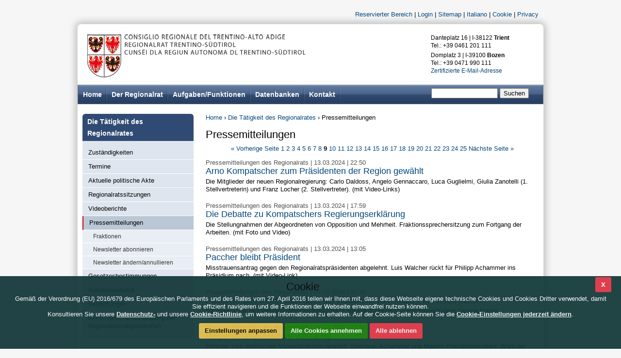

--- FILE ---
content_type: text/html; Charset=utf-8
request_url: http://regionalrat.tnst.it/de/aufgaben-funktionen/pressemitteilungen.asp?news_page=9
body_size: 10868
content:

<!doctype html>
<html lang="de">
    <head><!-- PageID 47 - published by OpenText Web Site Management 11.0 - 11.0.0.152 - BABF1 -->
    <!--[if ie]><meta http-equiv="X-UA-Compatible" content="IE=edge" /><![endif]-->
    <meta charset="utf-8" />
    <title>Pressemitteilungen | Regionalrat Trentino Südtirol</title>
    <link rel="schema.DC" href="https://purl.org/dc/elements/1.1/" /><link rel="schema.DCTERMS" href="https://purl.org/dc/terms/" />
    <link href="https://www.regionalrat.tnst.it/css/default.css" rel="stylesheet" type="text/css" />
    <link href="https://www.regionalrat.tnst.it/css/cookie.css?v=2021-12-23T07:34:00.000Z" rel="stylesheet" type="text/css" />

    <link rel="icon" href="/favicon.png" type="image/png" />
    <link rel="icon" href="/favicon.png" sizes="16x16" type="image/png" />
    <script src="https://www.regionalrat.tnst.it/js/jquery-1.8.1.min.js"></script>
    <script src="https://www.regionalrat.tnst.it/js/jquery.featureList-1.0.0.min.js"></script>
    <script type="text/javascript" src="https://www.regionalrat.tnst.it/udm-resources/udm-custom.js"></script>
    <script type="text/javascript" src="https://www.regionalrat.tnst.it/udm-resources/udm-control.js"></script>
    <link rel="stylesheet" type="text/css" href="https://www.regionalrat.tnst.it/udm-resources/udm-style.css" media="screen,projection" />
    <script type="text/javascript" src="https://www.regionalrat.tnst.it/udm-resources/udm-dom.js"></script>
    <script type="text/javascript" src="https://www.regionalrat.tnst.it/udm-resources/udm-mod-keyboard.js"></script>

<script src="https://www.regionalrat.tnst.it/js/jEuCookieLaw.min.js?v=2021-12-23T07:34:00.000Z"></script><script type="text/javascript">//<![CDATA[
"undefined"!==typeof EuCookieLaw&&EuCookieLaw({"modifyURL":"/de/cookie.asp","privacyURL":"/de/page-1322.asp","analyticsAnonymizedIP":true});
//]]></script>
 
<meta name="DC.title" content="Pressemitteilungen" />
<meta name="DC.creator" content="Marco Nicolò Perinelli" />
<meta name="DC.date" content="2025-11-19T10:06:41+02:00" /><meta name="robots" content="index,follow" />
<meta name="geo.region" content="IT-TN" /><meta name="geo.placename" content="Trento" /><meta name="geo.position" content="46.108749;11.115455" /><meta name="ICBM" content="46.108749, 11.115455" />

<script type="text/javascript">
if(EuCookieLaw&&EuCookieLaw.isAllowed("analytics")){
  var _paq = window._paq = window._paq || [];
  /* tracker methods like "setCustomDimension" should be called before "trackPageView" */
  _paq.push(['trackPageView']);
  _paq.push(['enableLinkTracking']);
  (function() {
    var u="https://ingestion.webanalytics.italia.it/";
    _paq.push(['setTrackerUrl', u+'matomo.php']);
    _paq.push(['setSiteId', 'wGpbkeQqYb']);
    var d=document, g=d.createElement('script'), s=d.getElementsByTagName('script')[0];
    g.type='text/javascript'; g.async=true; g.src=u+'matomo.js'; s.parentNode.insertBefore(g,s);
  })();
}
</script>
</head>
<body>
<!--[if lte ie 7]><div class="ie"><![endif]-->
<!--UdmComment--><div id="lang"><span id="skip"><a href="#content">&Uuml;berspringen Sie die Navigation</a> | </span><a href="https://doc.consiglio.regione.taa.it">Reservierter Bereich</a> | <a href="/de/login.asp">Login</a> | <a href="/de/sitemap.asp">Sitemap</a> | <a href="/it/attivita-consiliare/comunicati-stampa.asp" lang="it" hreflang="it">Italiano</a> | <a href="/de/cookie.asp">Cookie</a> | <a href="/de/privacy.asp">Privacy</a></div>
 <!--/UdmComment-->
<div id="container" class="detail">
<!--UdmComment--><header>
    <div id="logo"><a href="/de/default.asp"><img src="/img/logo_it.png" width="450" height="90" alt="Regionalrat Trentino Südtirol" /></a></div>
    <div id="address">
        <address>Danteplatz 16 | I-38122 <strong>Trient</strong><br />Tel.: +39 0461 201 111 </address><address>Domplatz 3 | I-39100<strong> Bozen</strong><br />Tel.: +39 0471 990 111<br /><a href="mailto:consiglio@pec.consiglio.regione.taa.it">Zertifizierte E-Mail-Adresse </a></address>
    </div>
</header>
 
 
 
 
 
<nav id="main-nav">
    
    <ul id="udm" class="udm">
        <li class="first"><a accesskey="0" href="/de/default.asp" title="Regionalrat Trentino Südtirol | Home page"><span xml:lang="en" lang="en">Home</span></a></li>
        <li><a href="/de/regionalrat/regionalrat.asp">Der Regionalrat</a>
            
<ul><li><a href="/de/regionalrat/praesidentin.asp">Präsident/in</a><ul><li><a href="/de/regionalrat/willkommen.asp">Willkommen</a></li><li><a href="/de/regionalrat/biographie.asp">Biographie</a></li></ul></li><li><a href="/de/regionalrat/praesidium.asp">Präsidium</a></li><li><a href="/de/regionalrat/das-fraktionssprecherkollegium.asp">Fraktionssprecherkollegium</a></li><li><a href="/de/regionalrat/regionalratsfraktionen.asp">Regionalratsfraktionen</a></li><li><a href="/de/regionalrat/abgeordneten.asp">Abgeordnete</a></li><li><a href="/de/regionalrat/gesetzgebungskommissionen.asp">Gesetzgebungskommissionen</a></li><li><a href="/de/regionalrat/kommission-fuer-die-geschaeftsordnung-.asp">Kommission für die Geschäftsordnung </a></li><li><a href="/de/regionalrat/regionales-organ-zur-neuerlichen-pruefung-der-rechnungslegungen-und-haushaltsvoranschlaege-.asp">Regionalorgan zur neuerlichen Prüfung der Haushaltsvoranschläge und Rechnungsabschlüsse </a></li><li><a href="/de/regionalrat/page-2593.asp">Paritätische Kommission für die Durchführungsbestimmungen zum Autonomiestatut </a></li><li><a href="/de/regionalrat/page-2597.asp">Paritätische Kommission laut Artikel 84 Absatz 3 des Autonomiestatuts</a></li><li><a href="/de/regionalrat/page-2600.asp">Paritätische Kommission laut Artikel 84 Absatz 4 des Autonomiestatuts</a></li><li><a href="/de/regionalrat/page-1045.asp">Rechnungsprüferkollegium</a></li><li><a href="/de/regionalrat/ausschreibungen-und-vertraege.asp">Ausschreibungen und Verträge</a><ul><li><a href="/de/regionalrat/zuschlaege.asp">Zuschläge</a></li><li><a href="/de/regionalrat/Archiv.asp">Archiv</a></li></ul></li><li><a href="/de/regionalrat/regolamento-sala-di-rappresentanza.asp">Repräsentationssaal</a></li><li><a href="/de/regionalrat/page-2629.asp">CALRE - Conference of European Regional Legislative Assemblies</a></li></ul> 
 </li>
        <li><a href="/de/aufgaben-funktionen/aufgaben-funktionen.asp">Aufgaben/Funktionen</a>
            
<ul><li><a href="/de/aufgaben-funktionen/zustaendigkeiten.asp">Zuständigkeiten</a></li><li><a href="/de/aufgaben-funktionen/termine.asp">Termine</a><ul><li><a href="/de/aufgaben-funktionen/newsletter-einberufungen.asp">Newsletter Einberufungen</a></li></ul></li><li><a href="/de/aufgaben-funktionen/aktuelle-politische-akte.asp">Aktuelle politische Akte</a><ul><li><a href="/de/aufgaben-funktionen/gesetzentwuerfe.asp">Gesetzentwürfe</a></li><li><a href="/de/aufgaben-funktionen/begehrensantraege.asp">Begehrensanträge</a></li><li><a href="/de/aufgaben-funktionen/begehrensgesetzesvorschlaege.asp">Begehrensgesetzesvorschläge</a></li><li><a href="/de/aufgaben-funktionen/beschlussantraege.asp">Beschlussanträge</a></li><li><a href="/de/aufgaben-funktionen/anfragen.asp">Anfragen</a></li><li><a href="/de/aufgaben-funktionen/interpellationen.asp">Interpellationen</a></li><li><a href="/de/aufgaben-funktionen/beschlussfassungsvorschlaege.asp">Beschlussfassungsvorschläge</a></li><li><a href="/de/aufgaben-funktionen/aktuelle-debatte.asp">Aktuelle Debatte</a></li><li><a href="/de/aufgaben-funktionen/2668.asp">Petitionen</a></li></ul></li><li><a href="/de/aufgaben-funktionen/regionalratssitzungen.asp">Regionalratssitzungen</a><ul><li><a href="/de/aufgaben-funktionen/sitzungsprotokolle.asp">Sitzungsprotokolle</a></li><li><a href="/de/aufgaben-funktionen/stenographische-niederschriften.asp">Stenographische Niederschriften</a></li></ul></li><li><a href="/de/aufgaben-funktionen/neues-aus-dem-plenum.asp">Videoberichte</a></li><li><a href="/de/aufgaben-funktionen/pressemitteilungen.asp">Pressemitteilungen</a><ul><li><a href="/de/aufgaben-funktionen/fraktionen.asp">Fraktionen</a></li><li><a href="/de/aufgaben-funktionen/newsletter-abonnieren.asp">Newsletter abonnieren</a></li><li><a href="/de/aufgaben-funktionen/newsletter-aendern-annullieren.asp">Newsletter ändern/annullieren</a></li></ul></li><li><a href="/de/aufgaben-funktionen/gesetzesbestimmungen.asp">Gesetzesbestimmungen</a></li><li><a href="/de/aufgaben-funktionen/autonomiestatut.asp">Autonomiestatut</a></li><li><a href="/de/aufgaben-funktionen/verordnungen.asp">Verordnungen</a></li><li><a href="/de/aufgaben-funktionen/page-951.asp">Wirtschaftliche Behandlung der Regionalratsabgeordneten</a></li></ul> 
 </li>
        <li><a href="/de/datenbanken/datenbanken.asp">Datenbanken</a>
            
<ul><li><a href="/de/datenbanken/institutionelle-veroeffentlichungen-transparenz.asp">Transparente Verwaltung</a></li><li><a href="/de/datenbanken/historisches-archiv.asp">Historisches Archiv</a><ul><li><a href="/de/datenbanken/politische-akte.asp">Politische Akte</a></li><li><a href="/de/datenbanken/abgeordnete-und-bekleidetes.asp">Abgeordnete und bekleidetes Amt</a><ul><li><a href="/de/datenbanken/abgeordnete-xvi-legislatur.asp">Abgeordnete XVI. Legislatur</a><ul><li><a href="/de/datenbanken/achammer-philipp-XVI.asp">Achammer Philipp-XVI</a></li><li><a href="/de/datenbanken/Alfreider Daniel-XVI.asp">Alfreider Daniel-XVI</a></li><li><a href="/de/datenbanken/amhof-magdalena-XVI.asp">Amhof Magdalena-XVI</a></li><li><a href="/de/datenbanken/atz-tammerle-myriam-XVI.asp">Atz Tammerle Myriam-XVI</a></li><li><a href="/de/datenbanken/page-1462.asp">Bacher Paula-XVI</a></li><li><a href="/de/datenbanken/bessonne-massimo-XVI.asp">Bessone Massimo-XVI</a></li><li><a href="/de/datenbanken/bisesti-mirko-XVI.asp">Bisesti Mirko-XVI</a></li><li><a href="/de/datenbanken/cia-claudio-XVI.asp">Cia Claudio-XVI</a></li><li><a href="/de/datenbanken/coppola-lucia-XVI.asp">Coppola Lucia-XVI</a></li><li><a href="/de/datenbanken/dalpalu-bruna.asp">Dalpalù Bruna-XVI</a></li><li><a href="/de/datenbanken/dallapiccola-michele-XVI.asp">Dallapiccola Michele-XVI</a></li><li><a href="/de/datenbanken/dalzocchio-mara-XVI.asp">Dalzocchio Mara-XVI</a></li><li><a href="/de/datenbanken/Deeg-Waltraud-XVI.asp">Deeg Waltraud-XVI</a></li><li><a href="/de/datenbanken/degasperi-filippo-XVI.asp">Degasperi Filippo-XVI</a></li><li><a href="/de/datenbanken/de-godenz-pietro-XVI.asp">De Godenz Pietro (Piero)-XVI</a></li><li><a href="/de/datenbanken/dello-sbarba-riccardo-XVI.asp">Dello Sbarba Riccardo-XVI</a></li><li><a href="/de/datenbanken/demagri-paola-XVI.asp">Demagri Paola-XVI</a></li><li><a href="/de/datenbanken/failoni-roberto-XVI.asp">Failoni Roberto-XVI</a></li><li><a href="/de/datenbanken/faistnauer-peter-XVI.asp">Faistnauer Peter-XVI</a></li><li><a href="/de/datenbanken/foppa-brigitte-XVI.asp">Foppa Brigitte-XVI</a></li><li><a href="/de/datenbanken/fugatti-maurizio-XVI.asp">Fugatti Maurizio-XVI</a></li><li><a href="/de/datenbanken/2560.asp">Galateo Marco-XVI</a></li><li><a href="/de/datenbanken/gottardi-mattia-XVI.asp">Gottardi Mattia-XVI</a></li><li><a href="/de/datenbanken/guglielmi-luca-XVI.asp">Guglielmi Luca-XVI</a></li><li><a href="/de/datenbanken/hochgruber-kuenzer-maria-magdalena-XVI.asp">Hochgruber Kuenzer Maria Magdalena-XVI</a></li><li><a href="/de/datenbanken/job-ivano-XVI.asp">Job Ivano-XVI</a></li><li><a href="/de/datenbanken/kaswalder-walter-XVI.asp">Kaswalder Walter-XVI</a></li><li><a href="/de/datenbanken/knoll-sven-XVI.asp">Knoll Sven-XVI</a></li><li><a href="/de/datenbanken/koellensperger-paul-XVI.asp">Köllensperger Paul-XVI</a></li><li><a href="/de/datenbanken/kompatscher-arno-XVI.asp">Kompatscher Arno-XVI</a></li><li><a href="/de/datenbanken/Lanz-gerhard-XVI.asp">Lanz Gerhard-XVI</a></li><li><a href="/de/datenbanken/leiter-andreas-XVI.asp">Leiter Andreas-XVI</a></li><li><a href="/de/datenbanken/leonardi-giorgio-XVI.asp">Leonardi Giorgio-XVI</a></li><li><a href="/de/datenbanken/locher-franz-thomas-XVI.asp">Locher Franz Thomas-XVI</a></li><li><a href="/de/datenbanken/maestri-lucia.asp">Maestri Lucia-XVI</a></li><li><a href="/de/datenbanken/mair-ulli-XVI.asp">Mair Ulli-XVI</a></li><li><a href="/de/datenbanken/manica-michele-XVI.asp">Manica Alessio-XVI</a></li><li><a href="/de/datenbanken/marini-alex-XVI.asp">Marini Alex-XVI</a></li><li><a href="/de/datenbanken/masè-vanessa-XVI.asp">Masè Vanessa-XVI</a></li><li><a href="/de/datenbanken/mattei-rita-XVI.asp">Mattei Rita-XVI</a></li><li><a href="/de/datenbanken/moranduzzo-devid-XVI.asp">Moranduzzo Devid-XVI</a></li><li><a href="/de/datenbanken/nicolini-diego-XVI.asp">Nicolini Diego-XVI</a></li><li><a href="/de/datenbanken/noggler-josef-XVI.asp">Noggler Josef-XVI</a></li><li><a href="/de/datenbanken/olivi-alessandro-XVI.asp">Olivi Alessandro-XVI</a></li><li><a href="/de/datenbanken/ossanna-lorenzo-XVI.asp">Ossanna Lorenzo-XVI</a></li><li><a href="/de/datenbanken/paccher-roberto-XVI.asp">Paccher Roberto-XVI</a></li><li><a href="/de/datenbanken/paoli-denis-XVI.asp">Paoli Denis-XVI</a></li><li><a href="/de/datenbanken/ploner-alex-XVI.asp">Ploner Alex-XVI</a></li><li><a href="/de/datenbanken/ploner-franz-XVI.asp">Ploner Franz-XVI</a></li><li><a href="/de/datenbanken/renzler-helmuth-XVI.asp">Renzler Helmuth-XVI</a></li><li><a href="/de/datenbanken/repetto-sandro-XVI.asp">Repetto Sandro-XVI</a></li><li><a href="/de/datenbanken/rieder-maria-elisabeth-XVI.asp">Rieder Maria Elisabeth-XVI</a></li><li><a href="/de/datenbanken/rossato-katia-XVI.asp">Rossato Katia-XVI</a></li><li><a href="/de/datenbanken/rossi-ugo-XVI.asp">Rossi Ugo Angelo Giovanni-XVI</a></li><li><a href="/de/datenbanken/savoi-alessandro-XVI.asp">Savoi Alessandro (Cionfoli)-XVI</a></li><li><a href="/de/datenbanken/schuler-arnold-XVI.asp">Schuler Arnold-XVI</a></li><li><a href="/de/datenbanken/segnana-stefania-XVI.asp">Segnana Stefania-XVI</a></li><li><a href="/de/datenbanken/staffler-hanspeter-XVI.asp">Staffler Hanspeter-XVI</a></li><li><a href="/de/datenbanken/tauber-helmut-XVI.asp">Tauber Helmut-XVI</a></li><li><a href="/de/datenbanken/tonina-mario-XVI.asp">Tonina Mario-XVI</a></li><li><a href="/de/datenbanken/tonini-giorgio-XVI.asp">Tonini Giorgio-XVI</a></li><li><a href="/de/datenbanken/unterholzner-josef-XVI.asp">Unterholzner Josef-XVI</a></li><li><a href="/de/datenbanken/vallazza-manfred-XVI.asp">Vallazza Manfred-XVI</a></li><li><a href="/de/datenbanken/vettorato-giuliano-XVI.asp">Vettorato Giuliano-XVI</a></li><li><a href="/de/datenbanken/vettori-carlo-XVI.asp">Vettori Carlo-XVI</a></li><li><a href="/de/datenbanken/widmann-thomas-XVI.asp">Widmann Thomas-XVI</a></li><li><a href="/de/datenbanken/zanella-paolo.asp">Zanella Paolo-XVI</a></li><li><a href="/de/datenbanken/zanotelli-giulia-XVI.asp">Zanotelli Giulia-XVI</a></li><li><a href="/de/datenbanken/zeni-luca-XVI.asp">Zeni Luca-XVI</a></li></ul></li><li><a href="/de/datenbanken/abgeordnete-xv-legislatur.asp">Abgeordnete XV. Legislatur</a><ul><li><a href="/de/datenbanken/achammer-philipp-XV.asp">Achammer Philipp-XV</a></li><li><a href="/de/datenbanken/amhof-magdalena-XV.asp">Amhof Magdalena-XV</a></li><li><a href="/de/datenbanken/artioli-elena-XV.asp">Artioli Elena-XV</a></li><li><a href="/de/datenbanken/atz-tammerle-myriam-XV.asp">Atz Tammerle Myriam-XV</a></li><li><a href="/de/datenbanken/avanzo-chiara-XV.asp">Avanzo Chiara-XV</a></li><li><a href="/de/datenbanken/baratter-lorenzo-XV.asp">Baratter Lorenzo-XV</a></li><li><a href="/de/datenbanken/eccher-claudio-XV.asp">Bezzi Giacomo-XV</a></li><li><a href="/de/datenbanken/bizzo-roberto-XV.asp">Bizzo Roberto-XV</a></li><li><a href="/de/datenbanken/egger-thomas-XV.asp">Blaas Walter-XV</a></li><li><a href="/de/datenbanken/borga-rodolfo-XV.asp">Borga Rodolfo-XV</a></li><li><a href="/de/datenbanken/borgonovo-re-donata-XV.asp">Borgonovo Re Donata-XV</a></li><li><a href="/de/datenbanken/depaoli-marco-XV.asp">Bottamedi Manuela-XV</a></li><li><a href="/de/datenbanken/cia-claudio-XV.asp">Cia Claudio-XV</a></li><li><a href="/de/datenbanken/civettini-claudio-XV.asp">Civettini Claudio (Cive)-XV</a></li><li><a href="/de/datenbanken/civico-mattia-XV.asp">Civico Mattia-XV</a></li><li><a href="/de/datenbanken/dallapiccola-michele-XV.asp">Dallapiccola Michele-XV</a></li><li><a href="/de/datenbanken/deeg-waltraud-XV.asp">Deeg Waltraud-XV</a></li><li><a href="/de/datenbanken/degasperi-filippo-XV.asp">Degasperi Filippo-XV</a></li><li><a href="/de/datenbanken/von-dellemann-otto-XV.asp">von Dellemann Otto-XV</a></li><li><a href="/de/datenbanken/de-godenz-pietro-piero-XV.asp">De Godenz Pietro (Piero)-XV</a></li><li><a href="/de/datenbanken/dello-sbarba-riccardo.asp">Dello Sbarba Riccardo-XV</a></li><li><a href="/de/datenbanken/detomas-giuseppe-XV.asp">Detomas Giuseppe (Beppe)-XV</a></li><li><a href="/de/datenbanken/dorigatti-bruno-XV.asp">Dorigatti Bruno Gino-XV</a></li><li><a href="/de/datenbanken/fasanelli-massimo-XV.asp">Fasanelli Massimo-XV</a></li><li><a href="/de/datenbanken/ferrari-sara-XV.asp">Ferrari Sara-XV</a></li><li><a href="/de/datenbanken/foppa-brigitte-XV.asp">Foppa Brigitte-XV</a></li><li><a href="/de/datenbanken/gilmozzi-mauro-XV.asp">Gilmozzi Mauro-XV</a></li><li><a href="/de/datenbanken/giovanazzi-nerio-XV.asp">Giovanazzi Nerio-XV</a></li><li><a href="/de/datenbanken/giuliani-luca-XV.asp">Giuliani Luca-XV</a></li><li><a href="/de/datenbanken/heiss-hans-XV.asp">Heiss Hans-XV</a></li><li><a href="/de/datenbanken/hochgruber-kuenzer-maria-magdalena-XV.asp">Hochgruber Kuenzer Maria Magdalena-XV</a></li><li><a href="/de/datenbanken/kaswalder-walter-XV.asp">Kaswalder Walter-XV</a></li><li><a href="/de/datenbanken/knoll-sven-XV.asp">Knoll Sven-XV</a></li><li><a href="/de/datenbanken/koellensperger-paul-XV.asp">Köllensperger Paul-XV</a></li><li><a href="/de/datenbanken/kompatscher-arno-XV.asp">Kompatscher Arno-XV</a></li><li><a href="/de/datenbanken/lozzer-graziano-XV.asp">Lozzer Graziano-XV</a></li><li><a href="/de/datenbanken/mair-ulli-XV.asp">Mair Ulli-XV</a></li><li><a href="/de/datenbanken/maestri-lucia-XV.asp">Maestri Lucia-XV</a></li><li><a href="/de/datenbanken/manica-alessio-XV.asp">Manica Alessio-XV</a></li><li><a href="/de/datenbanken/mellarini-tiziano-XV.asp">Mellarini Tiziano-XV</a></li><li><a href="/de/datenbanken/mussner-florian-XV.asp">Mussner Florian-XV</a></li><li><a href="/de/datenbanken/noggler-josef-XV.asp">Noggler Josef-XV</a></li><li><a href="/de/datenbanken/oberhofer-tamara-XV.asp">Oberhofer Tamara-XV</a></li><li><a href="/de/datenbanken/olivi-alessandro-XV.asp">Olivi Alessandro-XV</a></li><li><a href="/de/datenbanken/ossanna-lorenzo-XV.asp">Ossanna Lorenzo-XV</a></li><li><a href="/de/datenbanken/passamani-gianpiero-XV.asp">Passamani Gianpiero (Piero)-XV</a></li><li><a href="/de/datenbanken/plotegher-violetta-XV.asp">Plotegher Violetta-XV</a></li><li><a href="/de/datenbanken/poeder-andreas-XV.asp">Pöder Andreas-XV</a></li><li><a href="/de/datenbanken/renzler-helmuth-XV.asp">Renzler Helmuth-XV</a></li><li><a href="/de/datenbanken/rossi-ugo-XV.asp">Rossi Ugo Angelo Giovanni-XV</a></li><li><a href="/de/datenbanken/alessandro-savoi-XV.asp">Savoi Alessandro (Cionfoli)-XV</a></li><li><a href="/de/datenbanken/schiefer-oswald-XV.asp">Schiefer Oswald-XV</a></li><li><a href="/de/datenbanken/schuler-arnold-XV.asp">Schuler Arnold-XV</a></li><li><a href="/de/datenbanken/simoni-marino-XV.asp">Simoni Marino-XV</a></li><li><a href="/de/datenbanken/stirner-brantsch-veronika-XV.asp">Stirner Veronika-XV</a></li><li><a href="/de/datenbanken/stocker-martha-XV.asp">Stocker Martha-XV</a></li><li><a href="/de/datenbanken/stocker-sigmar-XV.asp">Stocker Sigmar (Guggi)-XV</a></li><li><a href="/de/datenbanken/theiner-richard-XV.asp">Theiner Richard-XV</a></li><li><a href="/de/datenbanken/tinkhauser-roland-XV.asp">Tinkhauser Roland-XV</a></li><li><a href="/de/datenbanken/tommasini-christian-XV.asp">Tommasini Christian-XV</a></li><li><a href="/de/datenbanken/tonina-mario-XV.asp">Tonina Mario-XV</a></li><li><a href="/de/datenbanken/berger-johann-karl-hans.asp">Tschurtschenthaler Christian-XV</a></li><li><a href="/de/datenbanken/urzi-alessandro-XV.asp">Urzì Alessandro-XV</a></li><li><a href="/de/datenbanken/viola-walter-XV.asp">Viola Walter-XV</a></li><li><a href="/de/datenbanken/widmann-thomas-XV.asp">Widmann Thomas-XV</a></li><li><a href="/de/datenbanken/wurzer-albert-XV.asp">Wurzer Albert-XV</a></li><li><a href="/de/datenbanken/zanon-gianfranco-XV.asp">Zanon Gianfranco-XV</a></li><li><a href="/de/datenbanken/zeni-luca-XV.asp">Zeni Luca-XV</a></li><li><a href="/de/datenbanken/zimmerhofer-bernhard-XV.asp">Zimmerhofer Bernhard-XV</a></li><li><a href="/de/datenbanken/zingerle-hannes-XV.asp">Zingerle Hannes-XV</a></li></ul></li><li><a href="/de/datenbanken/abgeordnete-xiv-legislatur.asp">Abgeordnete XIV. Legislatur</a><ul><li><a href="/de/datenbanken/agostini-vittoria.asp">Agostini Vittoria</a></li><li><a href="/de/datenbanken/anderle-renzo.asp">Anderle Renzo</a></li><li><a href="/de/datenbanken/artioli-elena.asp">Artioli Elena</a></li><li><a href="/de/datenbanken/baumgartner-walter.asp">Baumgartner Walter</a></li><li><a href="/de/datenbanken/bizzo-roberto.asp">Bizzo Roberto</a></li><li><a href="/de/datenbanken/bombarda-roberto.asp">Bombarda Roberto</a></li><li><a href="/de/datenbanken/borga-rodolfo.asp">Borga Rodolfo</a></li><li><a href="/de/datenbanken/casna-mario.asp">Casna Mario</a></li><li><a href="/de/datenbanken/chiocchetti-luigi-del-crestanol.asp">Chiocchetti Luigi (del Crestanol)</a></li><li><a href="/de/datenbanken/civettini-claudio.asp">Civettini Claudio</a></li><li><a href="/de/datenbanken/civico-mattia.asp">Civico Mattia</a></li><li><a href="/de/datenbanken/cogo-margherita.asp">Cogo Margherita</a></li><li><a href="/de/datenbanken/dallapiccola-michele.asp">Dallapiccola Michele</a></li><li><a href="/de/datenbanken/delladio-mauro.asp">Delladio Mauro</a></li><li><a href="/de/datenbanken/laimer-michael-josef-michl.asp">von Dellemann Otto</a></li><li><a href="/de/datenbanken/dello-sbarba-riccardo.asp">Dello Sbarba Riccardo</a></li><li><a href="/de/datenbanken/depaoli-marco.asp">Depaoli Marco</a></li><li><a href="/de/datenbanken/dominici-caterina.asp">Dominici Caterina</a></li><li><a href="/de/datenbanken/dorigatti-bruno.asp">Dorigatti Bruno</a></li><li><a href="/de/datenbanken/durnwalder-alois-luis.asp">Durnwalder Alois (Luis)</a></li><li><a href="/de/datenbanken/eccher-claudio.asp">Eccher Claudio</a></li><li><a href="/de/datenbanken/egger-thomas.asp">Egger Thomas</a></li><li><a href="/de/datenbanken/ferrari-sara.asp">Ferrari Sara</a></li><li><a href="/de/datenbanken/filippin-giuseppe.asp">Filippin Giuseppe</a></li><li><a href="/de/datenbanken/firmani-bruno.asp">Firmani Bruno</a></li><li><a href="/de/datenbanken/giovanazzi-nerio.asp">Giovanazzi Nerio</a></li><li><a href="/de/datenbanken/heiss-hans.asp">Heiss Hans</a></li><li><a href="/de/datenbanken/hochgruber-kuenzer-maria-magdalena.asp">Hochgruber Kuenzer Maria Magdalena</a></li><li><a href="/de/datenbanken/kasslatter-mur-sabina.asp">Kasslatter Mur Sabina</a></li><li><a href="/de/datenbanken/klotz-eva.asp">Klotz Eva</a></li><li><a href="/de/datenbanken/knoll-sven.asp">Knoll Sven</a></li><li><a href="/de/datenbanken/berger-johann-karl-hans.asp">Ladurner Martina</a></li><li><a href="/de/datenbanken/leitner-pius.asp">Leitner Pius</a></li><li><a href="/de/datenbanken/leonardi-giorgio.asp">Leonardi Giorgio</a></li><li><a href="/de/datenbanken/lunelli-giorgio.asp">Lunelli Giorgio</a></li><li><a href="/de/datenbanken/magnani-mario.asp">Magnani Mario</a></li><li><a href="/de/datenbanken/mair-ulli.asp">Mair Ulli</a></li><li><a href="/de/datenbanken/minniti-mauro.asp">Minniti Mauro</a></li><li><a href="/de/datenbanken/morandini-pino.asp">Morandini Pino</a></li><li><a href="/de/datenbanken/munter-hanspeter.asp">Munter Hanspeter</a></li><li><a href="/de/datenbanken/muraro-sergio.asp">Muraro Sergio</a></li><li><a href="/de/datenbanken/mussner-florian.asp">Mussner Florian</a></li><li><a href="/de/datenbanken/nardelli-michele.asp">Nardelli Michele</a></li><li><a href="/de/datenbanken/noggler-josef.asp">Noggler Josef</a></li><li><a href="/de/datenbanken/pacher-alberto-ale.asp">Pacher Alberto (Ale)</a></li><li><a href="/de/datenbanken/panetta-salvatore.asp">Panetta Salvatore</a></li><li><a href="/de/datenbanken/pardeller-georg.asp">Pardeller Georg</a></li><li><a href="/de/datenbanken/paternoster-luca.asp">Paternoster Luca</a></li><li><a href="/de/datenbanken/penasa-franca.asp">Penasa Franca</a></li><li><a href="/de/datenbanken/pichler-rolle-elmar.asp">Pichler Rolle Elmar</a></li><li><a href="/de/datenbanken/poeder-andreas.asp">Pöder Andreas</a></li><li><a href="/de/datenbanken/rudari-andrea.asp">Rudari Andrea</a></li><li><a href="/de/datenbanken/savoi-alessandro-cionfoli.asp">Savoi Alessandro (Cionfoli)</a></li><li><a href="/de/datenbanken/schuler-arnold.asp">Schuler Arnold</a></li><li><a href="/de/datenbanken/sembenotti-marco.asp">Sembenotti Marco</a></li><li><a href="/de/datenbanken/seppi-donato.asp">Seppi Donato</a></li><li><a href="/de/datenbanken/stirner-brantsch-veronika.asp">Stirner Veronika</a></li><li><a href="/de/datenbanken/stocker-martha.asp">Stocker Martha</a></li><li><a href="/de/datenbanken/stocker-sigmar.asp">Stocker Sigmar</a></li><li><a href="/de/datenbanken/theiner-richard.asp">Theiner Richard</a></li><li><a href="/de/datenbanken/tinkhauser-roland.asp">Tinkhauser Roland</a></li><li><a href="/de/datenbanken/tommasini-christian.asp">Tommasini Christian</a></li><li><a href="/de/datenbanken/unterberger-juliane-julia.asp">Unterberger Juliane (Julia)</a></li><li><a href="/de/datenbanken/urzi-alessandro.asp">Urzì Alessandro</a></li><li><a href="/de/datenbanken/vezzali-maurizio.asp">Vezzali Maurizio</a></li><li><a href="/de/datenbanken/viola-walter.asp">Viola Walter</a></li><li><a href="/de/datenbanken/widmann-thomas.asp">Widmann Thomas</a></li><li><a href="/de/datenbanken/zanon-gianfranco.asp">Zanon Gianfranco</a></li><li><a href="/de/datenbanken/zelger-thaler-rosa.asp">Zelger Thaler Rosa</a></li><li><a href="/de/datenbanken/zeni-luca.asp">Zeni Luca</a></li></ul></li><li><a href="/de/datenbanken/aenderungen-in-der-xiv-legislature.asp">Änderungen der Abgeordneten in der XIV. Legislaturperiode</a></li></ul></li><li><a href="/de/datenbanken/sitzungsprotokolle.asp">Sitzungsprotokolle</a></li><li><a href="/de/datenbanken/stenographische-niedeschriften.asp">Stenographische Niederschriften</a></li></ul></li><li><a href="/de/datenbanken/veroeffentlichungen.asp">Veröffentlichungen</a><ul><li><a href="/de/datenbanken/suche.asp">Suche</a></li><li><a href="/de/datenbanken/die-web-abenteuer-des-jungen-adlers-walter.asp">Die Web-Abenteuer des Jungen Adlers Walter</a></li><li><a href="/de/datenbanken/institutionelle-veroeffentlichungen-transparenz.asp">Transparente Verwaltung</a></li></ul></li><li><a href="/de/datenbanken/page-1035.asp">Videos</a></li><li><a href="/de/datenbanken/pubblicazioni.asp">Öffentliche Bekanntmachungen</a></li></ul> 
 </li>
        <li><a href="/de/kontakt/kontakt.asp">Kontakt</a>
            
<ul><li><a href="/de/kontakt/aemter.asp">Ämter</a></li><li><a href="/de/kontakt/besuch-im-regionalrat.asp">Besuch im Regionalrat</a></li><li><a href="/de/kontakt/nuetzliche-links.asp">Nützliche Links</a></li></ul> 
 </li>
    </ul>
 
 
 
 
 
 
 
 
 
 
 
 
 
 
 
 
 
 
 
 
 
 
 
 
 
 
 
 
 
 
 
 
 
 
 
 
 
 
 
    <div id="searchBoxOne">

<form action="/de/suche.asp" method="get" id="search">
    <input id="q" name="gsa_kywd" type="search" class="text" size="15">
    <input type="hidden" name="gsa_site" value="coll_regionalrat_all_de">
    <input type="hidden" name="gsa_proxy" value="xml">
    <input type="hidden" name="gsa_client" value="provinz_bz_it">
    <input type="hidden" name="gsa_lang" value="d">
    <input type="hidden" name="gsa_action" value="0s">
    <input type="submit" value="Suchen">
</form>

</div>
 
</nav><!--UdmComment-->

<div id="content" class="content-row">
    <div id="left-col"><!--UdmComment-->        
        <nav id="leftNav">
            <h1>Die Tätigkeit des Regionalrates</h1><ul><li><a href="/de/aufgaben-funktionen/zustaendigkeiten.asp">Zuständigkeiten</a></li><li><a href="/de/aufgaben-funktionen/termine.asp">Termine</a></li><li><a href="/de/aufgaben-funktionen/aktuelle-politische-akte.asp">Aktuelle politische Akte</a></li><li><a href="/de/aufgaben-funktionen/regionalratssitzungen.asp">Regionalratssitzungen</a></li><li><a href="/de/aufgaben-funktionen/neues-aus-dem-plenum.asp">Videoberichte</a></li><li class="active"><a href="/de/aufgaben-funktionen/pressemitteilungen.asp">Pressemitteilungen</a><ul><li><a href="/de/aufgaben-funktionen/fraktionen.asp">Fraktionen</a></li><li><a href="/de/aufgaben-funktionen/newsletter-abonnieren.asp">Newsletter abonnieren</a></li><li><a href="/de/aufgaben-funktionen/newsletter-aendern-annullieren.asp">Newsletter ändern/annullieren</a></li></ul></li><li><a href="/de/aufgaben-funktionen/gesetzesbestimmungen.asp">Gesetzesbestimmungen</a></li><li><a href="/de/aufgaben-funktionen/autonomiestatut.asp">Autonomiestatut</a></li><li><a href="/de/aufgaben-funktionen/verordnungen.asp">Verordnungen</a></li><li><a href="/de/aufgaben-funktionen/page-951.asp">Wirtschaftliche Behandlung der Regionalratsabgeordneten</a></li></ul> 
 
            
        </nav><!--/UdmComment-->
    </div>
    
        <div id="main-content">
    

        <div id="breadcrumb"><!--UdmComment-->
            <a href="/de/default.asp">Home</a> › <a href="/de/aufgaben-funktionen/aufgaben-funktionen.asp">Die Tätigkeit des Regionalrates</a> › Pressemitteilungen<!--/UdmComment-->
        </div><h1>Pressemitteilungen</h1>

        

    <div class="pager">
        
        <a href="/de/aufgaben-funktionen/pressemitteilungen.asp?news_page=8">&laquo; Vorherige Seite</a>
        
        <a href="/de/aufgaben-funktionen/pressemitteilungen.asp?news_page=1">1</a>
            
        <a href="/de/aufgaben-funktionen/pressemitteilungen.asp?news_page=2">2</a>
            
        <a href="/de/aufgaben-funktionen/pressemitteilungen.asp?news_page=3">3</a>
            
        <a href="/de/aufgaben-funktionen/pressemitteilungen.asp?news_page=4">4</a>
            
        <a href="/de/aufgaben-funktionen/pressemitteilungen.asp?news_page=5">5</a>
            
        <a href="/de/aufgaben-funktionen/pressemitteilungen.asp?news_page=6">6</a>
            
        <a href="/de/aufgaben-funktionen/pressemitteilungen.asp?news_page=7">7</a>
            
        <a href="/de/aufgaben-funktionen/pressemitteilungen.asp?news_page=8">8</a>
            
        <strong>9</strong>
            
        <a href="/de/aufgaben-funktionen/pressemitteilungen.asp?news_page=10">10</a>
            
        <a href="/de/aufgaben-funktionen/pressemitteilungen.asp?news_page=11">11</a>
            
        <a href="/de/aufgaben-funktionen/pressemitteilungen.asp?news_page=12">12</a>
            
        <a href="/de/aufgaben-funktionen/pressemitteilungen.asp?news_page=13">13</a>
            
        <a href="/de/aufgaben-funktionen/pressemitteilungen.asp?news_page=14">14</a>
            
        <a href="/de/aufgaben-funktionen/pressemitteilungen.asp?news_page=15">15</a>
            
        <a href="/de/aufgaben-funktionen/pressemitteilungen.asp?news_page=16">16</a>
            
        <a href="/de/aufgaben-funktionen/pressemitteilungen.asp?news_page=17">17</a>
            
        <a href="/de/aufgaben-funktionen/pressemitteilungen.asp?news_page=18">18</a>
            
        <a href="/de/aufgaben-funktionen/pressemitteilungen.asp?news_page=19">19</a>
            
        <a href="/de/aufgaben-funktionen/pressemitteilungen.asp?news_page=20">20</a>
            
        <a href="/de/aufgaben-funktionen/pressemitteilungen.asp?news_page=21">21</a>
            
        <a href="/de/aufgaben-funktionen/pressemitteilungen.asp?news_page=22">22</a>
            
        <a href="/de/aufgaben-funktionen/pressemitteilungen.asp?news_page=23">23</a>
            
        <a href="/de/aufgaben-funktionen/pressemitteilungen.asp?news_page=24">24</a>
            
        <a href="/de/aufgaben-funktionen/pressemitteilungen.asp?news_page=25">25</a>
            
        <a href="/de/aufgaben-funktionen/pressemitteilungen.asp?news_page=10">N&auml;chste Seite &raquo;</a>
        
    </div>
    
    <ul class="news-list">
            
        <li>
            <p class="news_metadata">Pressemitteilungen des Regionalrats | 13.03.2024 | 22:50</p>
            <h2><a href="/de/aufgaben-funktionen/pressemitteilungen.asp?news_action=4&amp;news_article_id=682015">Arno Kompatscher zum Pr&#228;sidenten der Region gew&#228;hlt</a></h2>
            
            <p> Die Mitglieder der neuen Regionalregierung: Carlo Daldoss, Angelo Gennaccaro, Luca Guglielmi, Giulia Zanotelli (1. Stellvertreterin) und Franz Locher (2. Stellvertreter). (mit Video-Links)</p>
            
        </li>
            
        <li>
            <p class="news_metadata">Pressemitteilungen des Regionalrats | 13.03.2024 | 17:59</p>
            <h2><a href="/de/aufgaben-funktionen/pressemitteilungen.asp?news_action=4&amp;news_article_id=682011">Die Debatte zu Kompatschers Regierungserkl&#228;rung</a></h2>
            
            <p> Die Stellungnahmen der Abgeordneten von Opposition und Mehrheit. Fraktionssprechersitzung zum Fortgang der Arbeiten. (mit Foto und Video)</p>
            
        </li>
            
        <li>
            <p class="news_metadata">Pressemitteilungen des Regionalrats | 13.03.2024 | 13:05</p>
            <h2><a href="/de/aufgaben-funktionen/pressemitteilungen.asp?news_action=4&amp;news_article_id=681995">Paccher bleibt Pr&#228;sident
</a></h2>
            
            <p> Misstrauensantrag gegen den Regionalratspr&#228;sidenten abgelehnt. Luis Walcher r&#252;ckt f&#252;r Philipp Achammer ins Pr&#228;sidium nach. (mit Video-Link)</p>
            
        </li>
            
        <li>
            <p class="news_metadata">Pressemitteilungen des Regionalrats | 04.03.2024 | 10:48</p>
            <h2><a href="/de/aufgaben-funktionen/pressemitteilungen.asp?news_action=4&amp;news_article_id=681770">Paccher: &#8222;Ich freue mich &#252;ber die R&#252;ckkehr von Chico Forti nach Italien&#8220;</a></h2>
            
            <p> Stellungnahme des Regionalratspr&#228;sidenten nach der Ank&#252;ndigung von Premierministerin Giorgia Meloni</p>
            
        </li>
            
        <li>
            <p class="news_metadata">Pressemitteilungen des Regionalrats | 14.02.2024 | 13:52</p>
            <h2><a href="/de/aufgaben-funktionen/pressemitteilungen.asp?news_action=4&amp;news_article_id=681417">Regionalratspr&#228;sidium vollz&#228;hlig</a></h2>
            
            <p> Alfreider zum ladinischen Vizepr&#228;sidenten gew&#228;hlt, Segnana, Achammer und Maestri Pr&#228;sidialsekret&#228;re. Wahl der Regionalregierung vertagt. (mit Videolink)</p>
            
        </li>
            
        <li>
            <p class="news_metadata">Pressemitteilungen des Regionalrats | 27.11.2023 | 17:29</p>
            <h2><a href="/de/aufgaben-funktionen/pressemitteilungen.asp?news_action=4&amp;news_article_id=680071">Paccher Pr&#228;sident, Noggler Vizepr&#228;sident des Regionalrats</a></h2>
            
            <p> Paccher im dritten, Noggler im ersten Wahlgang gew&#228;hlt. Die Wahl weiterer Pr&#228;sidiumsmitglieder wurde vertagt. Videointerview mit Paccher.</p>
            
        </li>
            
        <li>
            <p class="news_metadata">Pressemitteilungen des Regionalrats | 27.11.2023 | 13:04</p>
            <h2><a href="/de/aufgaben-funktionen/pressemitteilungen.asp?news_action=4&amp;news_article_id=680055">Verhandlungen zur Pr&#228;sidentenwahl</a></h2>
            
            <p> Die konstituierende Sitzung wurde f&#252;r eine Reihe von Beratungen unter den Abgeordneten unterbrochen. Die Arbeiten werden am Nachmittag fortgesetzt.</p>
            
        </li>
            
        <li>
            <p class="news_metadata">Pressemitteilungen des Regionalrats | 20.09.2023 | 10:52</p>
            <h2><a href="/de/aufgaben-funktionen/pressemitteilungen.asp?news_action=4&amp;news_article_id=678495">Konsolidierter Haushalt 2022 genehmigt</a></h2>
            
            <p> Letzter Akt dieser Legislaturperiode war die Genehmigung der konsolidierten Bilanz der Region, die auch die Gesellschaften umfasst, an denen die Region beteiligt ist.</p>
            
        </li>
            
        <li>
            <p class="news_metadata">Pressemitteilungen des Regionalrats | 19.07.2023 | 17:08</p>
            <h2><a href="/de/aufgaben-funktionen/pressemitteilungen.asp?news_action=4&amp;news_article_id=677016">Regionalrat schlie&#223;t Haushaltsdebatte ab</a></h2>
            
            <p> Rechnungslegung 2022, Nachtragshaushalt 2023 und Haushaltsvoranschlag 2024 der Region gehen ans Pr&#252;fungsorgan. Nachtragshaushalt und Haushaltsvoranschlag des Regionalrats genehmigt. Antr&#228;ge der Opposition zur Wiedergutmachungsjustiz und zu einem Frauensaal am Regionalratssitz angenommen. Juli-Sitzung beendet.</p>
            
        </li>
            
        <li>
            <p class="news_metadata">Pressemitteilungen des Regionalrats | 19.07.2023 | 13:15</p>
            <h2><a href="/de/aufgaben-funktionen/pressemitteilungen.asp?news_action=4&amp;news_article_id=677002">Generaldebatte zum Haushalt</a></h2>
            
            <p>  Gemeinsame Behandlung von Rechnungslegung 2022, Nachtragshaushalt 2023 und technischem Haushalt 2024. Pr&#228;sident Fugatti unterstreicht die Bedeutung der Region als Instrument der Zusammenarbeit zwischen den beiden Provinzen. Die Stellungnahmen aus Opposition und Mehrheit.</p>
            
        </li>
            
    </ul>
        
    <div class="pager">
        
        <a href="/de/aufgaben-funktionen/pressemitteilungen.asp?news_page=8">&laquo; Vorherige Seite</a>
        
        <a href="/de/aufgaben-funktionen/pressemitteilungen.asp?news_page=1">1</a>
            
        <a href="/de/aufgaben-funktionen/pressemitteilungen.asp?news_page=2">2</a>
            
        <a href="/de/aufgaben-funktionen/pressemitteilungen.asp?news_page=3">3</a>
            
        <a href="/de/aufgaben-funktionen/pressemitteilungen.asp?news_page=4">4</a>
            
        <a href="/de/aufgaben-funktionen/pressemitteilungen.asp?news_page=5">5</a>
            
        <a href="/de/aufgaben-funktionen/pressemitteilungen.asp?news_page=6">6</a>
            
        <a href="/de/aufgaben-funktionen/pressemitteilungen.asp?news_page=7">7</a>
            
        <a href="/de/aufgaben-funktionen/pressemitteilungen.asp?news_page=8">8</a>
            
        <strong>9</strong>
            
        <a href="/de/aufgaben-funktionen/pressemitteilungen.asp?news_page=10">10</a>
            
        <a href="/de/aufgaben-funktionen/pressemitteilungen.asp?news_page=11">11</a>
            
        <a href="/de/aufgaben-funktionen/pressemitteilungen.asp?news_page=12">12</a>
            
        <a href="/de/aufgaben-funktionen/pressemitteilungen.asp?news_page=13">13</a>
            
        <a href="/de/aufgaben-funktionen/pressemitteilungen.asp?news_page=14">14</a>
            
        <a href="/de/aufgaben-funktionen/pressemitteilungen.asp?news_page=15">15</a>
            
        <a href="/de/aufgaben-funktionen/pressemitteilungen.asp?news_page=16">16</a>
            
        <a href="/de/aufgaben-funktionen/pressemitteilungen.asp?news_page=17">17</a>
            
        <a href="/de/aufgaben-funktionen/pressemitteilungen.asp?news_page=18">18</a>
            
        <a href="/de/aufgaben-funktionen/pressemitteilungen.asp?news_page=19">19</a>
            
        <a href="/de/aufgaben-funktionen/pressemitteilungen.asp?news_page=20">20</a>
            
        <a href="/de/aufgaben-funktionen/pressemitteilungen.asp?news_page=21">21</a>
            
        <a href="/de/aufgaben-funktionen/pressemitteilungen.asp?news_page=22">22</a>
            
        <a href="/de/aufgaben-funktionen/pressemitteilungen.asp?news_page=23">23</a>
            
        <a href="/de/aufgaben-funktionen/pressemitteilungen.asp?news_page=24">24</a>
            
        <a href="/de/aufgaben-funktionen/pressemitteilungen.asp?news_page=25">25</a>
            
        <a href="/de/aufgaben-funktionen/pressemitteilungen.asp?news_page=10">N&auml;chste Seite &raquo;</a>
        
    </div>
    
    </div>
</div>
<!--UdmComment--><footer>
    <p id="copyright">Copyright 2025 Regionalrat Trentino Südtirol<br />
        St.-Nr.: 80013030228<br />
        Realisierung: <a href="https://www.siag.it" title="Website der Südtiroler Informatik">S&uuml;dtiroler Informatik <abbr title="Aktiengesellschaft">AG</abbr></a></p>
    </footer><!--/UdmComment-->
 
 
 
</div><!--[if lte ie 7]></div><![endif]-->
</body>
</html>

--- FILE ---
content_type: text/css
request_url: https://www.regionalrat.tnst.it/css/default.css
body_size: 28580
content:

@import url(print.css);
@media screen {
	html{margin:0;padding:0;height:100%;}
	body{padding:4px 0;background:#f6f6f6;color:#000;font:normal 13px/16px Arial, Helvetica, sans-serif;}
	header,footer,section,nav{display:block;}
	h1,h2{font-weight:normal;}
	h1{font-size:22px;line-height:24px;margin:0 0 9px;color:#000;}
	h2{font-size:18px;line-height:20px;margin: 0 0 9px; padding-top:5px;}
	h3{font-size:15px;line-height:17px;margin:0 0 9px;}
	h4{font-size:14px;line-height:16px;margin:0 0 6px;}
	p,li{font-size:13px;line-height:16px;margin:0 0 9px;padding:0;color:#000;}
	

	a{color:#00457C; text-decoration:none;}
	a:hover,a:focus,a:active{text-decoration: underline;}
	a img{border:none;}
	em{color:#494949;font-style:normal;}

	#container{width:960px;margin:0 auto;background:#fff;color:#000; box-shadow:0 0 15px 3px rgba(0,0,0,.25);border-radius:8px;border:1px solid #dcdada;}
	.no-boxshadow #container{border:1px solid #E8E8E8;}
	
	#lang{ width:950px; margin:10px auto 12px auto; text-align:right; font-size:13px; line-height:15px; padding-right:10px;}
		#lang span#skip{display:none;}

	/* INTESTAZIONE */
	header{position:relative;}
	/*#lang{position:absolute;right:10px;top:4px;font-size:14px;}
		#lang span#skip{display:none;}*/
	#logo a{text-decoration:none;}
	#logo img{display:block;padding:20px 0 15px 20px;border:none;}
	header #address{position:absolute;top:20px; left:728px; background:#fff;font-size:12px;}
	header #address address{margin-bottom:4px; font-style:normal;}
	
	/* NAVIGAZIONE */
	#main-nav{background: #8998a8 url(img/bg_blue.png) repeat-x 0 -80px;height:40px;margin: 0;padding: 0;width: 958px; border-right: 1px solid #536573; border-left: 1px solid #536573; z-index:2000; position:relative;}
	#main-nav ul.udm{ margin-top:1px; width:auto;}
	#main-nav ul.udm li a { background: url(img/bg_blue.png) repeat-x 100% -1px;/*text-shadow: 1px 1px 1px #000;*/}
	#main-nav ul.udm li a:hover{background-position: 100% -40px; color: #000; text-shadow: none;}
	#main-nav ul.udm li li a { background-image:none;/*text-shadow: 1px 1px 1px #000;*/}
	#main-nav ul.udm li li a:hover { background:#D2DCE8;}
		#main-nav div#searchBoxOne{position:absolute;left:728px; top:7px; width:220px; z-index:100;}
		#main-nav div#searchBoxOne input.text{max-width:150px;}
		
	/*Left Nav */	
		#leftNav{ background:#DEE5EE;border-radius:6px;/*box-shadow:0px 5px 5px 2px rgba(0,0,0,.25);*/}
		#leftNav h1{ font-size:14px; background:#304B73; color:#fff; font-weight:bold; margin:0; padding:4px 10px;border-radius:6px 6px 0 0;}
		
		#leftNav ul{list-style:none; margin:0; padding:10px 0;}
		#leftNav ul li{ margin:0; padding:0;}
		#leftNav ul li a{ display:block; padding:6px 12px; border-bottom:1px solid #fff;background:#DEE5EE; color:#000;}
		#leftNav ul li.active a{background:#Bac8D6;color:#000;border-left:2px solid #cc0000;}
		#leftNav ul li a:hover{background:#9fb4c8; color:#000; border-left:2px solid #304B73;}
		
			#leftNav ul ul{margin:0; padding:0;}
			#leftNav ul li.active ul li a{padding:5px 5px 5px 22px; border-bottom:1px solid #fff;background:#E9EEF4; color:#333; font-size:12px;border-left:none;}
			#leftNav ul li.active ul li.active a{ font-weight:bold; background:#CCD6E0 url(img/arrow_on.png) 6px center no-repeat;}
			#leftNav ul li.active ul li a:hover{background:#CCD6E0 url(img/arrow_off.png) 6px center no-repeat; color:#333;}
			
				#leftNav ul ul{margin:0; padding:0;}
				#leftNav ul li.active ul li.active ul li a{padding:5px 5px 5px 30px; border-bottom:1px solid #fff;background:#CCD6E0; color:#333; font-size:12px; font-weight:normal;}
				#leftNav ul li.active ul li.active ul li.active a{ font-weight:bold; background:#E9EEF4 url(img/arrow_on.png) 14px center no-repeat;}
				#leftNav ul li.active ul li.active ul li a:hover{background:#CCD6E0 url(img/arrow_off.png) 14px center no-repeat; color:#333;}
	
	/*Tabs*/
	#tabs {/*width: 100%; margin: 10px 0;*/ margin-top:1.5em; width:696px}
	ul.ui-tabs-nav {margin: 0;padding: 0;float: left;list-style: none;height: 32px;border-bottom: 1px solid #D4D4D4;border-left: 1px solid #D4D4D4;width: 100%;}
	ul.ui-tabs-nav li {float: left;margin: 0;padding: 0;height: 31px;line-height: 31px;border: 1px solid #D4D4D4;border-left: none;margin-bottom: -1px;background: #e0e0e0;overflow: hidden;position: relative;}
	ul.ui-tabs-nav li a{text-decoration: none;color: #000;display: block;padding: 0 20px;border: 1px solid #fff;outline: none;}
	ul.ui-tabs-nav li a:hover {background: #ccc;}
    ul.ui-tabs-nav li.expired a, ul.ui-tabs-nav li.expired a:hover {color: #777;}
	html ul.ui-tabs-nav li.ui-state-active, html ul.ui-tabs-nav li.ui-state-active a:hover{background: #fff;border-bottom: 1px solid #fff;}
	.ui-tabs-panel {border: 1px solid #D4D4D4;border-top: none;clear: both;width: 654px;background: #fff;}
	.ui-tabs-panel{padding:20px 20px 10px 20px;}

	/* CONTENUTI */
	#content{ width:960px}
	.detail #content{width:940px; padding:0 10px;}
	.content-row{display:table;}
		#left-col{display:table-cell;padding:0;width:230px;vertical-align:top;padding:20px 0;}
		#main-content{display:table-cell;padding:20px 0 20px 25px;width:695px;vertical-align:top;}
		.home #main-content{border-collapse:collapse;padding:20px 10px 20px 10px; width:940px;}
	
		/* HOME PAGE */
			 #tbl_hilite{width:960px;height:300px;border-collapse:collapse;border-spacing:0;border:none;background:#E7EDF4;margin:0;padding:0;border-bottom:1px solid #90a3c0;border-top:1px solid #f5f5f5; clear:left;}
			 	 #tbl_hilite td#right_boxes{width:230px;background:#D2DCE8; vertical-align:top;}
				 	div.thema_boxes{height:149px; background:#D2DCE8 url(img/arrow_thena_box.png) bottom right no-repeat;}
					div.thema_boxes h2{ font-size:14px; line-height:16px; font-weight:bold; margin:0 0 4px 0;}
					div.thema_boxes p{ margin:0;}
					div.thema_boxes img{ margin:0; padding:0; display:block;}
					div#box_aemter{ border-bottom:1px solid #fff;}
					
					#content div.thema_boxes form,#left-col div.thema_boxes form{ margin:0;padding:0; }
					#content div.thema_boxes fieldset,#left-col div.thema_boxes fieldset{border:none;margin:0;padding:0;}
					#content div.thema_boxes fieldset div,#left-col div.thema_boxes fieldset div{ background:transparent; margin:5px; padding:0;}
					div.thema_boxes div{ margin:10px 5px 0 5px;}
					div.thema_boxes label{font-size:14px; font-weight:bold; margin-bottom:6px;}
					div.thema_boxes input{ margin:3px 0;}
					
					
				  #tbl_hilite td#top_thema{width:729px; padding-right:1px}
				  	#tbl_hilite td#top_thema img{ display:block;}
				  
					
			/* featurelist */
			#slider{position:relative;width:728px;height:300px;}
			#slider .visual{display:block;margin:0;padding:0;}
			#slider table{position:absolute;left:0;bottom:0;margin:0;padding:0;width:290px;height:300px;border-spacing:0;background:transparent;border:none;}
			#slider td{border:none;vertical-align:middle;}
			#slider td.text{width:270px;height:99px;padding:0;vertical-align:middle;background:#D2DCE8;border:none;}
			#slider td.middle{border-top:1px solid #fff;border-bottom:1px solid #fff;}
			#slider td.pointer{border-left:1px solid #90a3c0;width:20px;height:100px;padding:0;background-color:transparent;}
			#slider td strong{font-size:19px;}
			#slider .current td.text{background:#2c5895;color:#fff;}
			#slider .current td.pointer{background:transparent url(img/pointer.png) left center no-repeat;border:none;}
			#slider td a:link,#slider td a:visited{background:transparent;color:#460e08;text-decoration:none;text-shadow:#fff 0 1px 2px;display:block;padding:10px;}
			#slider td a:hover,#slider td a:active,#slider td a:focus{background:#2c5895;color:#fff;text-shadow:none;}
			#slider .current td.text a{background:#2c5895;color:#fff;text-shadow:#000 0 1px 2px;}

		
			#collapse_area{}
				#collapse_area h1{background:#41536F;color:#fff;font-size:16px;line-height:16px;padding:7px 5px;font-weight:bold;}
				#collapse_area h1 a{ background:transparent; color:#000;}
				#collapse_area h1.active {background-color:#E1E1E1; background-position: 0 -37px;}
				#collapse_area h2 {font-size:15px;line-height:17px;margin:0 0 9px 0; font-weight:600; padding-top:0;}
				
				#collapse_area table{width:940px; margin:0; border-collapse:collapse;border-spacing:0;}
					#collapse_area table td{vertical-align:top; padding:0;}
					#collapse_area table tbody td,table#tbl_hilite tbody td{padding:0;}
				 ul.internal-link{margin:0; padding:0; list-style:none;}
					 ul.internal-link li{ background:url(img/bullet1.png) 0 1px no-repeat; padding-left:16px;}
					
				#collapse-news{ margin-bottom:5px;position:relative;}
					#collapse-news td#news{width:300px; padding-right:20px;}
					#collapse-news td#events{width:300px; padding-right:20px;}
						#collapse-news td#events div#email_rss{ background:#D2DCE8; padding:6px 10px; font-weight:bold; position:absolute; left:320px; bottom:8px;width:280px;}
						#collapse-news td#events div#email_rss ul{ margin:0;}
						#collapse-news td#events div#email_rss li{ margin:0;}
						#collapse-news td#events div#email_rss li#email{ float:left; }
						#collapse-news td#events div#email_rss li#rss{ float:right;}
							div#email_rss li#email a{background:url(../img/bookmarks/email.gif) 0 0 no-repeat; padding-left:20px}
							div#email_rss li#rss a{background:url(../img/bookmarks/rss-feed.gif) 0 0 no-repeat; padding-left:20px}

						#collapse-news td#events ul{ margin:0; padding:0; list-style:none;margin-bottom:50px;}
						#collapse-news td#news ul{ margin:0; padding:0; list-style:none;}
						#collapse-news td#news ul li,#collapse-news td#events ul li{ margin: 0 0 6px;}
					#collapse-news td#banner{width:300px;}
					#collapse-news .banner{ margin-bottom:20px; background:#D8E6F2 url(img/arrow_banner.png) bottom right no-repeat; border-radius:8px; padding:10px; height:80px;box-shadow:0px 4px 4px 2px rgba(0,0,0,.25);}
					
				
			 
			
			/* INTERNAL PAGES */
			dl{}
			dt{font-weight:600; margin:10px 0;}
			dd{margin:0 0 10px 0;}
			br.clear{ clear:left}
			.vcf {background: url("img/vcf.gif") no-repeat scroll left center transparent;line-height: 200%;}
			.vcf a {margin-left: 20px;}
			ul{ padding-left:2em;}
			#top-img{ margin-top:15px; text-align:center;}
			#breadcrumb{ margin-bottom:15px;}
			.detail #hilite{ margin-bottom:25px; background:#E9EEF4; padding:10px; border:1px solid #90A3C0; border-radius:8px;box-shadow:0px 4px 4px 2px rgba(0,0,0,.25);}
				.detail #hilite h1{color:#00457C;}
				.detail #hilite p{font-size:14px;line-height:18px;color:#333333;/*text-align:justify;*/}
				.hidden{display:none;}
				
			
			.tbl-gruppi{margin:0 0 0 0; border-collapse:collapse;  width:100%}
			.tbl-gruppi td{ vertical-align:top; padding:0;}
			.tbl-gruppi td.col1{ width:165px;}
			.tbl-gruppi td.col1{}
			.info-consiglio{ margin-bottom:20px}
			 	.info-consiglio h2{ border-bottom:1px solid #90A3C0; padding-bottom:4px;}
				.info-consiglio p{ margin-left:1em}
				.info-consiglio a{ color:#00457C; text-decoration:underline;}
				.info-consiglio a:hover{ text-decoration:none;}

			
			#bolzano{ background:#FFECD9;border-radius:8px; padding:10px;}
			#trento{ background:#E5FFF2;border-radius:8px; padding:10px;}
                
					
				#promoted{display:table-cell;padding:20px;width:600px;vertical-align:top;}
				#promoted h2{font-size:19px;margin:0;color:#000;}
				
				.display{border-collapse:collapse;margin:10px 0 10px 0; }
				.display td{vertical-align:top;padding:0 10px 4px 0;/*border-top:1px dotted #e1e1e1;*/}
				.display td.col1{vertical-align:middle;padding:0 10px 15px 0;width:50%; }
				.display td.col2{vertical-align:middle;padding:0 0 15px 10px;width:50%;}
				.disp-cols-1 td{width:100%;}
				
				.disp-cols-2 td{width:50%;}
				.display td h3{margin:4px 0;color:#000;}
				
				.box{ background:#D8E6F2; border-radius:6px; padding:6px;}
				
					
				.news{}
				.news-list{margin-left:0;padding:0;}
				.news-list li{margin-bottom:18px; list-style:none;}
				.news-list h2{margin:0 0 4px 0;line-height:1.1;color:#000; padding-top:0;}
				.news-list p.news_metadata, .news_detail p.news_metadata, p.news_metadata{ margin:0; padding:0;color:#505050;}
				.news-list p img{float:left;margin:3px 10px 0 0;}
				#collapse_area .news-list h2{font-size:18px;}
				
				.more{text-align:right; margin:25px 15px; }
				.news_detail p.teaser{font-size:14px;line-height:18px;color:#333333;/*text-align:justify;*/}				
				.news_detail img{/*margin:18px 0 36px;padding:10px;display:block;box-shadow:0 5px 20px #999;*/}
				.news_signature{font-style:italic;}
				
				
				.org_chart{border-collapse:collapse;width:100%;table-layout:fixed;margin:0;}
				.cols-3 th{width:33%;}
				.cols-2 th{width:50%;}
				.org_chart th,.org_chart td{text-align:left;vertical-align:top;}
				.org_chart td{padding:5px 20px 15px 3px;}
				.org_chart th{padding:0 15px 3px 0;border-bottom:1px solid #AFAFAF;font-size:18px;line-height:27px;color:#000;}
				.org_chart .photo{float:left;margin:0 15px 0 0;}
				.org_chart ul{margin:0;padding:0;}
				.org_chart li{margin:0 0 5px 0;padding:0;list-style:none;}
				
				.sx{float:left;padding:0 20px 0 0;}
				.dx{float:right;padding:0 0 0 20px;}
				.photo{float:left;margin:0 15px 6px 0;padding:6px;display:block;box-shadow:0 5px 20px #999;}
				figure{ width:auto;padding:4px;display:block; border:1px solid #ccc; background:#fff;}
				figure figcaption{ background:#fff; font-size:11px; padding:2px 4px;}
				figure img{ display:block;}
				figure.left-image{ float:left; margin:4px 15px 4px 0;}
				figure.full{ float:none; margin:4px auto 15px 0;box-shadow:0 5px 20px #999; width:auto; max-width:300px;}
				
				ul.liste_neben_bild{overflow:auto;}
				
				
			.gen_display:after{content:".";display:block;height:0;clear:both;visibility:hidden;}
			.gen_display{display:inline-block;}
			#promoted .gen_display_heading,.gen_display_heading{margin-top:18px;line-height:1.1;}
			
	/*photogallery*/
	.items{ margin-bottom:2em;}		
	#main-content .photogallery {margin: 10px 0;padding: 0;}
	
	#main-content .photogallery li {
    border: 1px solid #CCCCCC;float: left;
    font-size: 0.92em;
    list-style: none outside none;
    padding: 6px;
    text-align: center;
	margin-right:10px;
	margin-bottom:10px;
	width:150px;
	text-align:center;
	}
	#main-content .photogallery li div p{ font-size:12px;}

	hr.clear {
		border: medium none;
		clear: both;
		display: block;
		height: 0;
		margin: 0;
		padding: 0;
		/*display: none;*/
	}


			
	/*administration*/
	ul.keyboard{ margin:20px 0; padding:0;}
	.keyboard li {display:inline;line-height:1.6em;list-style:none;margin-right:4px;}
	.keyboard li a {border:1px solid #B3B3B3; width:20px;display: inline-block; text-align:center;}
	.keyboard li a:hover {border:1px solid #00457C; text-decoration:none; background:#F6F6F6;}
	span.servicekatalog{background:#f6f6f6;color:#000;border:1px solid #B3B3B3; padding:2px 4px; margin-left:10px;}
	.administration h2{color:#000;background:#E9EEF4;padding:4px 6px; border-bottom:1px solid #B3B3B3;}
	
	
			
	/* Table*/
	table{ border-collapse:collapse; width:100%;}
	caption {font-size:18px;margin-top:20px;padding-bottom: 5px;text-align: left; font-weight:400;}
	thead th {font-size:15px;font-weight:bold; text-align:left;background:#E1E1E1;padding:.4em .4em; border-bottom:1px solid #B3B3B3; }
	tbody td{padding:.3em .4em;}
	
		table.vPublications {border-collapse: collapse;margin: 0 0 20px;width: 100%;border-color:#B3B3B3;border-style:solid none;border-width:2px;}	
		table.vPublications caption {font-size:18px;margin-top:20px;padding-bottom: 5px;text-align: left; font-weight:400;}
		table.vPublications thead th {font-size:15px;font-weight:bold; text-align: left;background:#E1E1E1;}
		table.vPublications th, table.vPublications td {padding:3px 5px 10px;vertical-align: top;border-bottom: 1px solid #B3B3B3;}
		table.vPublications tfoot td {padding:4px;vertical-align: top;border-bottom: 1px solid #B3B3B3;}
		table.vPublications td.hCover{}
		table.vPublications td.hDescription{}
		table.vPublications colgroup col.hDescription{ width:60%}
		.odd {background:#F6F6F6;color: #000;}
		.even{background:#FFFFFF;color: #000;}
		
		.administration table {border-collapse: collapse;margin: 0 0 20px; width:100%;border-color:#B3B3B3;border-style:solid none;border-width:1px;}	
		.administration table caption {font-size:18px;margin-top:20px;padding-bottom: 5px;text-align: left; font-weight:400;}
		.administration table thead th {padding:3px 5px 5px;font-size:14px;font-weight:bold; text-align:left;background:#efefef;}
		.administration table th {padding:3px 5px 10px;vertical-align: top;border-bottom: 1px solid #B3B3B3;}
		.administration table td {padding:3px 5px 3px;vertical-align: top;border-bottom: 1px solid #B3B3B3;}
		.administration table td dl {margin:0;}
		
		table.administration {border-collapse: collapse;margin: 0 0 20px; width:100%;border-color:#B3B3B3;border-style:solid none;border-width:1px;}	
		 table.administration caption {font-size:18px;margin-top:20px;padding-bottom: 5px;text-align: left; font-weight:400;}
		 table.administration thead th {padding:3px 5px 5px;font-size:14px;font-weight:bold; text-align:left;background:#efefef;}
		 table.administration th {padding:3px 5px 10px;vertical-align: top;border-bottom: 1px solid #B3B3B3;}
		 table.administration td {padding:3px 5px 3px;vertical-align: top;border-bottom: 1px solid #B3B3B3;}
		 table.administration td dl {margin:0;}
		
		colgroup.tbl-collaboratori col.columm-1{}
		colgroup.tbl-collaboratori col.columm-2{}
		colgroup.tbl-collaboratori col.columm-3{}
		
		.pager{ margin:.5em 0 1em 0; text-align:center;}
		
		
		table.calendar{ border:1px solid #B3B3B3; margin-bottom:1.5em; }
		table.calendar caption{ text-align:center;}
		table.calendar thead th{border:1px solid #B3B3B3; text-align:center;}
		table.calendar tbody td{border:1px solid #B3B3B3;text-align:center; padding:0; height:30px;vertical-align:middle;}
		table.calendar td.selected{ color:#000;background:#DEE5EE;}
		table.calendar{}
		.calendar td a:link, .calendar td a:visited{background:transparent;color:#000; display:inline-block;width:100%; height:100%; vertical-align:middle; line-height:30px }
		.calendar td a:hover, .calendar td a:focus, .calendar td a:active{color:#000;background:#BAC8D6;width:100%; height:100%;}
		.calendar td .items{font-weight:normal;display:block;color:#666;}
		.calendar td a.termin {display:block;color:#000;background:#F4FB60; width:100%; height:100%;vertical-align:middle; line-height:30px;vertical-align:middle; line-height:30px }
		.weekend{background:#F5F5F5;}
		.weekdays{ background:#fff; }
						
			
	/*Form*/
			#content form{margin-bottom:15px;}
			#content form fieldset{padding:10px; border:1px solid #B3B3B3;}
			#content fieldset legend{display: block;padding:4px;font-size:16px;line-height:16px;}
			#content form fieldset div:after{content:".";display:block;height:0;clear:both;visibility:hidden;}
			#content form fieldset div{padding:4px;margin-top:4px; background:#F6F6F6;}
			#content form fieldset div.buttons{padding:4px;margin-top:4px; background:#fff;}
			#content form fieldset div label{float:left;width:13em;}
			#content form fieldset .options label{float:none;width:auto;}
			#content form fieldset .options ul {margin-left:0;}
			#content form fieldset .options ul li{ list-style:none;}
			.date-exemple{font-size:13px;}
			#content form #fdbk_captcha_value div{padding-bottom:0;}
			#content form #fdbk_captcha_value label{width:auto;padding-right:10px;}
			#content form abbr,#content #support_form abbr em{color:#000;font-weight:bold;font-style:normal;}
		
	
	/* FOOTER */
	footer{padding:15px 10px;color:#333;background:#E9EEF4;font-size:13px;line-height:17px;border-radius:0 0 8px 8px; border-top:4px solid #90a3c0;}
		footer p{ margin:0;}
		footer a{}
		#copyright{ font-size:12px; line-height:15px; color:#505050; margin:5px 10px;}
	
	/* self-clear */
	.group:before,.group:after{content:"";display:table;}
	.group:after{clear:both;}

		
	/* PDF Reader*/		
	#pdf_reader, .pdf_reader{margin: 0;padding: 0;width: 100%;}
	.pdf_reader:after{content:".";display:block;height:0;clear:both;visibility:hidden;}
	#pdf_reader span, .pdf_reader span {display: block;float: left;margin: 5px 20px 5px 0;padding: 5px;text-align: left;vertical-align: middle;}

    /* Sitemap */
    #main-content div.sitemap ul, #main-content div.sitemap ul ul {
        list-style-type:none;
        background:url(img/sitemap_vline.png) repeat-y;
        padding-left: 0px;
    }
    #main-content div.sitemap ul li {
        padding:0 0 0 16px;
        background:url(img/sitemap_node.png) no-repeat;
    }
    #main-content div.sitemap ul li:last-child {
        background: #fff url(img/sitemap_lastnode.png) no-repeat;
    }

	/* socialBookmarks */
	.bookmark{border-top:1px dotted #ccc;margin-top:1em; padding-bottom:1em}
	 .bookmark h3{margin:.4em 4px;padding:0;font-size:1em;background:transparent;color:#000;background-image:none;}
	 .bookmark ul.socialBookmarks{float:left; width:auto; margin:0; padding:0}
	 .bookmark ul.socialBookmarks li{float:left;position:relative;height:20px;width:20px;overflow:hidden; margin:0 4px; padding:0}
	.socialBookmarks li a{display:block;width:20px;height:20px;}
	.socialBookmarks li a span{position:relative;z-index:-1;}
	.socialBookmarks li.oneview,.socialBookmarks li.oneview a{background:transparent url(../img/bookmarks/oneview.gif) no-repeat;color:#000;}
	.socialBookmarks li.wong,.socialBookmarks li.wong a{background:transparent url(../img/bookmarks/wong20.gif) no-repeat;color:#000;}
	.socialBookmarks li.linkarena,.socialBookmarks li.linkarena a{background:transparent url(../img/bookmarks/linkarena.gif) no-repeat;color:#000;}
	.socialBookmarks li.del,.socialBookmarks li.del a{background:transparent url(../img/bookmarks/delicious.gif) no-repeat;color:#000;}
	.socialBookmarks li.webnews,.socialBookmarks li.webnews a{background:transparent url(../img/bookmarks/webnews.gif) no-repeat;color:#000;}
	.socialBookmarks li.yigg,.socialBookmarks li.yigg a{background:transparent url(../img/bookmarks/yigg.gif) no-repeat;color:#000;}
	.socialBookmarks li.facebook,.socialBookmarks li.facebook a{background:transparent url(../img/bookmarks/facebook.gif) no-repeat;color:#000;}
	.socialBookmarks li.google,.socialBookmarks li.google a{background:transparent url(../img/bookmarks/google.gif) no-repeat;color:#000;}
	.socialBookmarks li.yahoo,.socialBookmarks li.yahoo a{background:transparent url(../img/bookmarks/yahoo.gif) no-repeat;color:#000;}
	.socialBookmarks li.oknotizie,.socialBookmarks li.oknotizie a{background:transparent url(../img/bookmarks/oknotizie.gif) no-repeat;color:#000;}
	.socialBookmarks li.segnalo,.socialBookmarks li.segnalo a{background:transparent url(../img/bookmarks/segnalo.gif) no-repeat;color:#000;}
	.socialBookmarks li.digg,.socialBookmarks li.digg a{background:transparent url(../img/bookmarks/16x16-digg-guy.gif) no-repeat;color:#000;}
	 .bookmark ul.print_email{float:right;margin:0; width:24em;list-style:none; }
	 .bookmark ul.print_email li{float:right; margin:0 4px;list-style-image:none;}
	.print_email li.email{background:url(../img/bookmarks/email.gif) 0 0 no-repeat; padding-left:20px}
	.print_email li.print{background:url(../img/bookmarks/article-print.gif) 0 0 no-repeat; padding-left:20px}
	.print_email li.rss{background:url(../img/bookmarks/rss-feed.gif) 0 0 no-repeat; padding-left:20px}
	
	/*downloads*/
	.downloads ol,.downloads ul{ padding-left:0; margin-left:2.5em}
	
	.downloads ol li.xls{list-style-image:url(../img/filetypes-icons/bullets/xls.png);}
	.downloads ol li.pdf{list-style-image:url(../img/filetypes-icons/bullets/pdf.png);}
	.downloads ol li.doc{list-style-image:url(../img/filetypes-icons/bullets/doc.png);}
	.downloads ol li.img{list-style-image:url(../img/filetypes-icons/bullets/img.png);}
	.downloads ol li.ai{list-style-image:url(../img/filetypes-icons/bullets/ai.gif);}
	.downloads ol li.odt{list-style-image:url(../img/filetypes-icons/bullets/odt.gif);}
	.downloads ol li.ppt{list-style-image:url(../img/filetypes-icons/bullets/ppt.gif);}
	.downloads ol li.zip{list-style-image:url(../img/filetypes-icons/bullets/zip.gif);}
	.downloads ol li.htm{list-style-image:url(../img/filetypes-icons/bullets/html.gif);}
	.downloads ol li.other{list-style-image:url(../img/filetypes-icons/bullets/other.gif);}
	.downloads ol li.audio{list-style-image:url(../img/filetypes-icons/bullets/audio.gif);}
	.downloads ol li.eps{list-style-image:url(../img/filetypes-icons/bullets/eps.gif);}
	.downloads ol li.csv{list-style-image:url(../img/filetypes-icons/bullets/xls.gif);}
	.downloads ol li.rss{list-style-image:url(../img/filetypes-icons/bullets/rss.gif);}
	
	.downloads ul li.xls{list-style-image:url(../img/filetypes-icons/bullets/xls.png);}
	.downloads ul li.pdf{list-style-image:url(../img/filetypes-icons/bullets/pdf.png);}
	.downloads ul li.doc{list-style-image:url(../img/filetypes-icons/bullets/doc.png);}
	.downloads ul li.img{list-style-image:url(../img/filetypes-icons/bullets/img.png);}
	.downloads ul li.ai{list-style-image:url(../img/filetypes-icons/bullets/ai.gif);}
	.downloads ul li.odt{list-style-image:url(../img/filetypes-icons/bullets/odt.gif);}
	.downloads ul li.ppt{list-style-image:url(../img/filetypes-icons/bullets/ppt.gif);}
	.downloads ul li.zip{list-style-image:url(../img/filetypes-icons/bullets/zip.gif);}
	.downloads ul li.htm{list-style-image:url(../img/filetypes-icons/bullets/html.gif);}
	.downloads ul li.other{list-style-image:url(../img/filetypes-icons/bullets/other.gif);}
	.downloads ul li.audio{list-style-image:url(../img/filetypes-icons/bullets/audio.gif);}
	.downloads ul li.eps{list-style-image:url(../img/filetypes-icons/bullets/eps.gif);}
	.downloads ul li.csv{list-style-image:url(../img/filetypes-icons/bullets/xls.gif);}
	.downloads ul li.rss{list-style-image:url(../img/filetypes-icons/bullets/rss.gif);}
	
	

	
}


/* IE FIXES */
.ie #left-col, ie #main-content{float:left;display:inline-block;}
.ie footer{clear:left;}
.ie .group{ zoom:100%;/* For IE 6/7 (trigger hasLayout) */}

/* Cookie */
.cookiebar{padding:10px 40px;text-align:center;background-color:#333;color:#fff;}.cookiebar a:link,.cookiebar a:visited{color:#f5f5f5;font-weight:bold;text-decoration:underline;border:0}.cookiebar a:hover{text-decoration:none;background:transparent}.cookiebar p{margin-bottom:10px}.cookiebar .buttons_cookie{margin-bottom:0}.cookiebar .buttons_cookie .button_change{padding:8px 12px;border-radius:3px;background-color:#dcba4a;color:#000;text-decoration:none;border:0;margin-bottom:5px;margin-right:5px;display:inline-block}.cookiebar .buttons_cookie .button_change:hover{background-color:#d8b235;text-decoration:none}.cookiebar .buttons_cookie .button_accept{padding:8px 12px;border-radius:3px;background-color:#177c09;text-decoration:none;border:0;margin-bottom:5px;display:inline-block}.cookiebar .buttons_cookie .button_accept:hover{background-color:#136407;text-decoration:none}#content .cookie_info ul{margin:0 0 12px 0;padding:0 0 0 30px}#content .cookie_info ul li{margin:3px 0;list-style:disc;list-style-image:none}.cookie_info .cookie_hilite{background-color:#faf6e6;border:1px solid #f6edd1;padding:15px;margin-top:20px;margin-bottom:20px;border-radius:3px}.cookie_info .cookie_hilite h2,.cookie_info .cookie_hilite h3{margin-top:0}#content .cookie_info #cookie-toggle ul{list-style:none;margin-bottom:10px 0 20px 0;padding:0;list-style-image:none}#content .cookie_info #cookie-toggle ul li{margin:8px 0;padding:0;list-style:none}.cookie_info #cookie-toggle .checkbox label{min-height:20px;padding-left:20px;margin-bottom:0;font-weight:400;cursor:pointer;float:none;display:block;width:auto;text-align:left}.cookie_info #cookie-toggle .checkbox input[type="checkbox"],.cookie_info #cookie-toggle .checkbox-inline input[type="checkbox"]{position:absolute;margin-left:-20px;display:block}.cookie_info #cookie-toggle .cookie-save{padding:8px 14px;border-radius:3px;background-color:#dcba4a;color:#000;font-size:1.2em;text-decoration:none;border:1px solid #bb9e3f;margin-bottom:5px;margin-right:5px}.cookie_info #cookie-toggle .cookie-save:hover{background-color:#d8b235;text-decoration:none}.cookiebar p{color:#fff;}

--- FILE ---
content_type: text/css
request_url: https://www.regionalrat.tnst.it/udm-resources/udm-style.css
body_size: 6416
content:
/* UDMv4.52 */
/***************************************************************\

  ULTIMATE DROP DOWN MENU Version 4.52 by Brothercake
  http://www.udm4.com/
  
  This script may not be used or distributed without license

\***************************************************************/

/***************************************************************/
/* Generated CSS - DO NOT EDIT THIS DIRECTLY                   */
/***************************************************************/

.udm,.udm li,.udm ul{margin:0;padding:0;list-style-type:none;}
.udm{position:relative;left:0;top:0;z-index:20000;width:10em;cursor:default !important;border:none;text-align:left;}
.udm{background-image:none;background-color:;float:left;width:100%;}
ul[class="udm"]{float:none;}
ul/**/[class="udm"]{float:left;}
.udm{margin-top:0;top:0;}
@media screen,projection{.udm{margin-top:0;top:0}}
.udm>li:first-child{margin-left:0;}
@media Screen,Projection{.udm>li:first-child{margin-left:0;margin-right:0;}}
.udm li{left:0;}
@media screen,projection{.udm li{position:relative;}}
.udm ul li{left:0;}
:root ul[class^="udm"] li{left:0;position:static;}
@media Screen,Projection{:root ul[class^="udm"] li{left:0;position:relative;}}
@media Screen,Projection{.udm/**/[class="udm"]:not([class="xxx"]) ul li{position:relative;left:0;}}
.udm li{display:block;width:auto;float:left;}
.udm li a{position:static;display:block;float:left;white-space:nowrap;}
@media screen,projection{.udm l\i a{position:relative;float:none;}}
ul[class^="udm"] li a{position:relative;float:none;}
@media screen,projection{* html .udm li a{position:relative;float:none;}}
.udm ul li a{position:relative;float:none !important;white-space:normal;}
.udm li,.udm li:first-child{margin-right:0px;}
.udm ul li{margin-left:0;margin-right:0;}
.udm li a{margin-bottom:0px;}
.udm ul li a{margin-bottom:0;}
ul[class^="udm"]:not([class="xxx"]) li a{margin-bottom:0;}
ul[class^="udm"]:not([class="xxx"]) li{margin-bottom:0px;}
ul[class^="udm"]:not([class="xxx"]) ul li{margin-bottom:0;}
.udm ul a{margin:0;}
.udm ul li{margin-top:-0px;}
.udm ul li:first-child{margin-top:0px;}
.udm ul{background-image:none;background-color:#f5f5f5;cursor:default !important;width:16em;height:auto;border-width:1px;border-color:#666;border-style:solid solid solid;position:absolute;z-index:20100;padding:0px;}
.udm ul li{cursor:default !important;width:100%;position:static;float:none;}
.udm ul{display:none;visibility:hidden;}
html/**/[xmlns] .udm u\l{display:block;visibility:visible;height:0;overflow:scroll;left:-10000px;}
@media screen,projection{* html .udm ul {display:block;visibility:visible;height:0;overflow:scroll;top:-10000px;}}
ul.udm/**/[class^="udm"] u\l{display:block;visibility:visible;height:0;overflow:visible;left:-1000em;}
.udm a,.udm a:link,.udm a.nohref{background-image:none;background-color:;cursor:pointer !important;z-index:1000;text-align:left;border-style:none none none none;border-color:#fff;padding-left:10px;padding-right:10px;padding-top:11px !important;padding-bottom:11px !important;text-decoration:none;color:#fff;border-width:1px;font-style:normal;font-family:Arial,sans-serif;font-weight:bold !important;}
.udm a,.udm a.nohref{font-size:14px;}
.udm li a:visited{background-image:none;background-color:;border-width:1px;color:#fff;font-style:normal;border-style:none none none none;border-color:#fff;}
.udm li a.udmR,.udm li a.udmY,.udm li a.udmR:visited,.udm li a.udmY:visited,.udm li a:hover,.udm li a:focus,.udm li a.nohref:hover,.udm li a.nohref:focus{font-style:normal;background-image:none;background-color:;text-decoration:none;color:#fff;border-color:#fff;border-style:none none none none;border-width:1px;}
* html .udm li a:active{font-style:normal;background-image:none;background-color:;text-decoration:none;color:#fff;border-color:#fff;border-style:none none none none;border-width:1px;}
.udm ul a,.udm ul a:link,.udm ul a.nohref{background-image:none;background-color:;text-align:left;border-width:0px;border-style:none;border-color:#a1cfea;padding-left:10px;padding-right:10px;padding-top:6px !important;padding-bottom:6px !important;text-decoration:none;color:#000;font-style:normal;font-size:;font-family:Arial,sans-serif;font-weight:normal !important;}
.udm ul li a:visited,* html .udm ul li a:visited{background-image:none;background-color:;color:#000;font-style:normal;border-width:0px;border-style:none;border-color:#fff;}
.udm ul li a.udmR,.udm ul li a.udmY,.udm ul li a.udmR:visited,.udm ul li a.udmY:visited,.udm ul li a:hover,.udm ul li a:focus,.udm ul li a.nohref:hover,.udm ul li a.nohref:focus,.udm ul li a:visited:hover{font-style:normal;background-image:none;background-color:;text-decoration:none;color:#000;border-color:#a1cfea;border-style:none;border-width:0px;}
* html .udm ul li a:active{font-style:normal;background-image:none;background-color:;text-decoration:none;color:#000;border-color:#a1cfea;border-style:none;border-width:0px;}
.udm a.nohref,.udm ul a.nohref{cursor:default !important;}
.udm h3,.udm h4,.udm h5,.udm h6{display:block;background:none;margin:0;padding:0;border:none;font-size:1em;font-weight:normal;text-decoration:none;}
.udm h3,.udm h4,.udm h5,.udm h6{display:inline;}
.udm h\3,.udm h\4,.udm h\5,.udm h\6{display:block;}
ul[class^="udm"] h3,ul[class^="udm"] h4,ul[class^="udm"] h5,ul[class^="udm"] h6{display:block;}
* html .udm h3,* html .udm h4,* html .udm h5,* html .udm h6{display:block;}
* html .udm h3,* html .udm h4,* html .udm h5,* html .udm h6{width:expression("auto",this.runtimeStyle.width=this.parentNode.offsetWidth);width/**/:auto;}
* html .udm ul h3,* html .udm ul h4,* html .udm ul h5,* html .udm ul h6{width:expression("auto",this.runtimeStyle.width=this.parentNode.currentStyle.width);width/**/:auto;}
@media screen,projection{* html .udm li{display:inline;}}
@media screen,projection{* html .udm li,* html .udm ul li{display/**/:block;float/**/:left;}}
@media screen,projection{* html .udm li,* html .udm ul li{clear:none;}}
ul[class$="udm"].udm li,ul[class$="udm"].udm ul li{display:block;float:left;}
ul[class$="udm"].udm:not([class="xxx"]) li{float:left;}
ul[class$="udm"].udm:not([class="xxx"]) ul li{float:none;}
@media all and (min-width:0px){ul[class$="udm"].udm li{float:left;}}
@media all and (min-width:0px){ul[class$="udm"].udm ul li{float:none;}}
select{visibility:visible;}
.udm .udmC{position:absolute;left:0;top:0;z-index:20020;width:auto;height:auto;filter:alpha(opacity=0);}


--- FILE ---
content_type: application/x-javascript
request_url: https://www.regionalrat.tnst.it/js/jquery.featureList-1.0.0.min.js
body_size: 783
content:
(function(a){a.fn.featureList=function(b){var c=a(this);var d=a(b.output);new jQuery.featureList(c,d,b);return this};a.featureList=function(b,c,d){function e(a){if(typeof a=="undefined"){a=g+1;a=a>=f?0:a}b.removeClass("current").filter(":eq("+a+")").addClass("current");c.stop(true,true).filter(":visible").hide();c.filter(":eq("+a+")").fadeIn(function(){g=a})}var d=d||{};var f=b.length;var g=d.start_item||0;d.pause_on_hover=d.pause_on_hover||true;d.transition_interval=d.transition_interval||5e3;c.hide().eq(g).show();b.eq(g).addClass("current");b.click(function(){if(a(this).hasClass("current")){return false}e(b.index(this))});if(d.transition_interval>0){var h=setInterval(function(){e()},d.transition_interval);if(d.pause_on_hover){b.mouseenter(function(){clearInterval(h)}).mouseleave(function(){clearInterval(h);h=setInterval(function(){e()},d.transition_interval)})}}}})(jQuery)